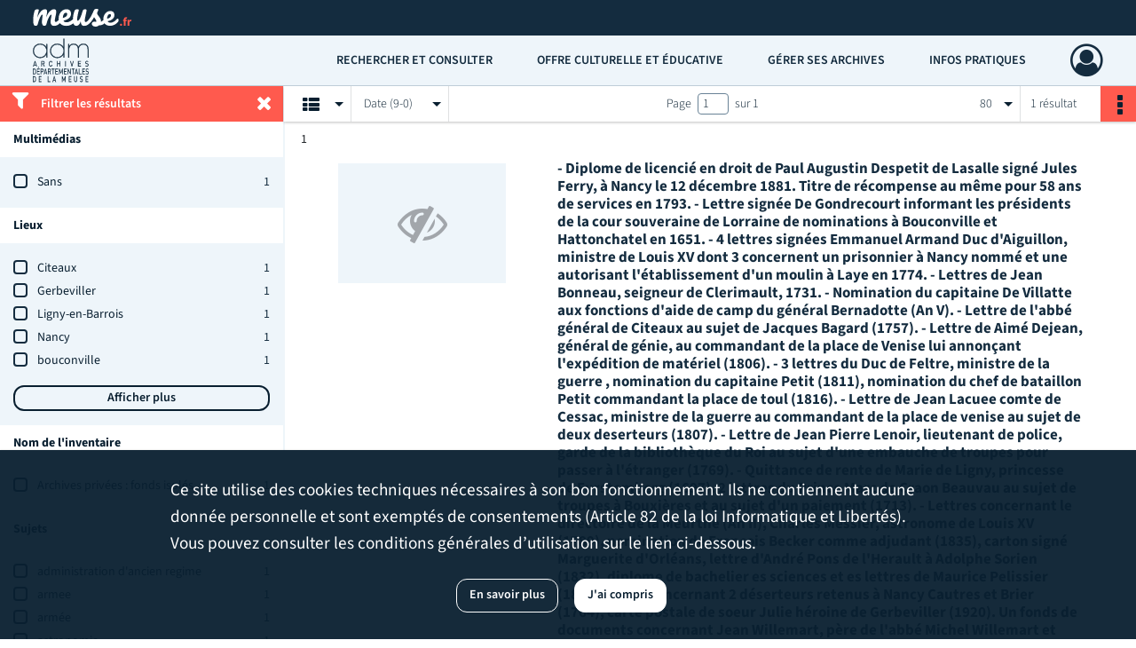

--- FILE ---
content_type: text/html; charset=UTF-8
request_url: https://archives.meuse.fr/search/results?target=controlledAccessPersonalName&keyword=De%20Villatte&resultsPerPage=80&sort=date_dsc
body_size: 8676
content:
<!DOCTYPE html>
<html lang="fr">
    <head data-captcha="hcaptcha">
                    

    <!-- Matomo -->
    <script type="text/javascript">
        var _paq = _paq || [];

        /* This code come from https://www.cnil.fr/sites/default/files/typo/document/Configuration_piwik.pdf */
        _paq.push([function() {
            var self = this;
            function getOriginalVisitorCookieTimeout() {
                var now = new Date(),
                    nowTs = Math.round(now.getTime() / 1000),
                    visitorInfo = self.getVisitorInfo();
                var createTs = parseInt(visitorInfo[2]);
                var cookieTimeout = 33696000; // 13 mois en secondes
                return createTs + cookieTimeout - nowTs;
            }
            this.setVisitorCookieTimeout( getOriginalVisitorCookieTimeout() );
        }]);

        /* tracker methods like "setCustomDimension" should be called before "trackPageView" */
        _paq.push(['disableCookies']);
        _paq.push(['trackPageView']);
        _paq.push(['enableLinkTracking']);
        (function() {
            var u="https://stats.meuse.fr/matomo/";
            _paq.push(['setTrackerUrl', u+'piwik.php']);
            _paq.push(['setSiteId', 8]);
            var d=document, g=d.createElement('script'), s=d.getElementsByTagName('script')[0];
            g.type='text/javascript'; g.async=true; g.defer=true; g.src=u+'piwik.js'; s.parentNode.insertBefore(g,s);
        })();
    </script>
    <!-- End Matomo Code -->

        
        <meta charset="utf-8">
        <title>    De Villatte - Recherche
</title>

        <meta name="twitter:card" content="summary" /><meta property="og:url" content="https://archives.meuse.fr/search/results?target=controlledAccessPersonalName&amp;keyword=De%20Villatte&amp;resultsPerPage=80&amp;sort=date_dsc" /><meta property="og:title" content="    De Villatte - Recherche
" />
        <meta name="viewport" content="user-scalable=no, initial-scale=1, maximum-scale=1, minimum-scale=1, width=device-width, height=device-height"/>
        <meta name="format-detection" content="telephone=no" />

        
                    <link rel="apple-touch-icon" sizes="180x180" href="/assets/src/application/Custom/assets/static/front/favicons/apple-touch-icon.1a24562d2e3fc25358e2709a1be0fa5b.png">
<link rel="icon" type="image/png" sizes="32x32" href="/assets/src/application/Custom/assets/static/front/favicons/favicon-32x32.f4176a5f695e9d72980706df294a8881.png">
<link rel="icon" type="image/png" sizes="16x16" href="/assets/src/application/Custom/assets/static/front/favicons/favicon-16x16.8d47fee14fc6cff67b3945b8bd5202ce.png">
<link rel="manifest" href="/assets/src/application/Custom/assets/static/front/favicons/site.webmanifest.6ad2bd6962b36ccd88e1e053531ed9d5.json">
<link rel="mask-icon" href="/assets/src/application/Custom/assets/static/front/favicons/safari-pinned-tab.368e2bb0c230387559efb4cae8e5b434.svg" color="#5bbad5">

<meta name="msapplication-TileColor" content="#da532c">
<meta name="theme-color" content="#ffffff">
        
        <link rel="stylesheet" type="text/css" href="/assets/assets/front/scss/common.288f3637967a7041371bc7580a7095a2.css" />
        <link rel="stylesheet" type="text/css" href="/assets/assets/fonts/index.62fb4e2c9e8a75391dff4f32a9058ffc.css">

            
    <link rel="stylesheet" type="text/css" href="/assets/assets/front/scss/affichage-liste.bd7c8ee6e81deadccd7a40a100b2b820.css" />

        <link rel="stylesheet" type="text/css" href="/assets/src/application/Custom/assets/src/scss/index.3ec688710968efa886a6d19502c84212.css" />
        <link rel="stylesheet" type="text/css" href="/assets/node_modules/@knight-lab/timelinejs/dist/css/timeline.1f24a26632f1a70a920eae94a02df2a0.css" />

    </head>
    <body id="display-results">

                    <header id="header" role="banner">
    <div class="institutional-banner-desktop">
        
    <div class="institutional-banner-burger">
                    <div class="container institutional">
        <div class="row">
                            <div class="header-footer-col col-md-12 col-lg-12 header-footer-align-left">
                    
                    
    <a href="https://www.meuse.fr"
                             rel="noopener noreferrer"            target="_blank"
            >
            <img
        src="/assets/src/application/Custom/assets/static/front/img/icono-logo/logo-header-institutional.6aaf6378f4705adcac597916850dec7a.svg"
        title="Département de la Meuse"        alt="Département de la Meuse"    />

    </a>
                </div>
                    </div>
    </div>

    </div>

    </div>
    <div id="main-header">
        <a id="logo" href="/" title="Aller à la page d&#039;accueil">
    <img class="logo-desktop" src="/assets/src/application/Custom/assets/static/front/img/icono-logo/logo-header.6375ed15eea6b7149108c5147e84936b.svg" alt="Archives de la Meuse"/>

        
    <img class="logo-mobile" src="/assets/src/application/Custom/assets/static/front/img/icono-logo/logo-header.6375ed15eea6b7149108c5147e84936b.svg" alt="Archives de la Meuse"/>

    <span class="sr-only">Archives de la Meuse</span>
</a>
            
<nav id="main-menu" role="navigation">
            <ul aria-label="menu principal">
                                    <li class="submenu-container"><a href="#">Rechercher et consulter</a>
    <ul class="subnav">
                    <li><a
    href="/page/archives-en-ligne"
    title="Aller à la page : &quot;Archives en ligne&quot;"
>Archives en ligne</a>
</li>
                    <li><a
    href="/page/inventaires"
    title="Aller à la page : &quot;Inventaires&quot;"
>Inventaires</a>
</li>
                    <li><a
    href="/page/bibliotheque"
    title="Aller à la page : &quot;Bibliothèque&quot;"
>Bibliothèque</a>
</li>
                    <li><a
    href="/search/form/887970ba-4c04-46d2-82fc-5789b71318b5"
    title="Aller à la page : &quot;États des sources&quot;"
>États des sources</a>
</li>
            </ul>
</li>
                                <li class="submenu-container"><a href="#">Offre culturelle et éducative</a>
    <ul class="subnav">
                    <li><a
    href="/page/expositions"
    title="Aller à la page : &quot;Expositions&quot;"
>Expositions</a>
</li>
                    <li><a
    href="/page/publications"
    title="Aller à la page : &quot;Publications&quot;"
>Publications</a>
</li>
                    <li><a
    href="/page/offres-pedagogiques"
    title="Aller à la page : &quot;Offres pédagogiques&quot;"
>Offres pédagogiques</a>
</li>
                    <li><a
    href="/page/paleographie"
    title="Aller à la page : &quot;Paléographie&quot;"
>Paléographie</a>
</li>
            </ul>
</li>
                                <li class="submenu-container"><a href="#">Gérer ses archives</a>
    <ul class="subnav">
                    <li><a
    href="/page/vous-etes-une-administration"
    title="Aller à la page : &quot;Vous êtes une administration&quot;"
>Vous êtes une administration</a>
</li>
                    <li><a
    href="/page/vous-etes-une-commune-un-epci"
    title="Aller à la page : &quot;Vous êtes une commune, un EPCI&quot;"
>Vous êtes une commune, un EPCI</a>
</li>
                    <li><a
    href="/page/vous-etes-un-particulier-une-association-une-entreprise"
    title="Aller à la page : &quot;Vous êtes un particulier, une association, une entreprise&quot;"
>Vous êtes un particulier, une association, une entreprise</a>
</li>
            </ul>
</li>
                                <li class="submenu-container"><a href="#">Infos pratiques</a>
    <ul class="subnav">
                    <li><a
    href="/page/venir-aux-archives"
    title="Aller à la page : &quot;Venir aux Archives&quot;"
>Venir aux Archives</a>
</li>
                    <li><a
    href="/page/fonctionnement-de-la-salle-de-lecture"
    title="Aller à la page : &quot;Fonctionnement de la salle de lecture&quot;"
>Fonctionnement de la salle de lecture</a>
</li>
                    <li><a
    href="/page/conditions-de-reproduction"
    title="Aller à la page : &quot;Conditions de reproduction&quot;"
>Conditions de reproduction</a>
</li>
                    <li><a
    href="/page/actualites"
    title="Aller à la page : &quot;Actualités&quot;"
>Actualités</a>
</li>
                    <li><a
    href="/page/avis-aux-lecteurs"
    title="Aller à la page : &quot;Avis aux lecteurs&quot;"
>Avis aux lecteurs</a>
</li>
            </ul>
</li>
            
        </ul>
    </nav>
<nav id="burger-main-menu" class="left" role="navigation">
            <div>
            <label for="burger-sidebar" class="toggle" aria-label="Ouvrir le menu déroulant">
                <span class="sr-only">Ouvrir le menu déroulant</span>
                <span class="icon-bar"></span>
                <span class="icon-bar"></span>
                <span class="icon-bar"></span>
            </label>
            <input type="checkbox" id="burger-sidebar" class="sidebartoggler">

            <div class="page-wrap">
                <div class="sidebar">
                    <ul class="mainnav">
                                                <li class="submenu-container"><a href="#">Rechercher et consulter</a>
    <ul class="subnav">
                    <li><a
    href="/page/archives-en-ligne"
    title="Aller à la page : &quot;Archives en ligne&quot;"
>Archives en ligne</a>
</li>
                    <li><a
    href="/page/inventaires"
    title="Aller à la page : &quot;Inventaires&quot;"
>Inventaires</a>
</li>
                    <li><a
    href="/page/bibliotheque"
    title="Aller à la page : &quot;Bibliothèque&quot;"
>Bibliothèque</a>
</li>
                    <li><a
    href="/search/form/887970ba-4c04-46d2-82fc-5789b71318b5"
    title="Aller à la page : &quot;États des sources&quot;"
>États des sources</a>
</li>
            </ul>
</li>
                                <li class="submenu-container"><a href="#">Offre culturelle et éducative</a>
    <ul class="subnav">
                    <li><a
    href="/page/expositions"
    title="Aller à la page : &quot;Expositions&quot;"
>Expositions</a>
</li>
                    <li><a
    href="/page/publications"
    title="Aller à la page : &quot;Publications&quot;"
>Publications</a>
</li>
                    <li><a
    href="/page/offres-pedagogiques"
    title="Aller à la page : &quot;Offres pédagogiques&quot;"
>Offres pédagogiques</a>
</li>
                    <li><a
    href="/page/paleographie"
    title="Aller à la page : &quot;Paléographie&quot;"
>Paléographie</a>
</li>
            </ul>
</li>
                                <li class="submenu-container"><a href="#">Gérer ses archives</a>
    <ul class="subnav">
                    <li><a
    href="/page/vous-etes-une-administration"
    title="Aller à la page : &quot;Vous êtes une administration&quot;"
>Vous êtes une administration</a>
</li>
                    <li><a
    href="/page/vous-etes-une-commune-un-epci"
    title="Aller à la page : &quot;Vous êtes une commune, un EPCI&quot;"
>Vous êtes une commune, un EPCI</a>
</li>
                    <li><a
    href="/page/vous-etes-un-particulier-une-association-une-entreprise"
    title="Aller à la page : &quot;Vous êtes un particulier, une association, une entreprise&quot;"
>Vous êtes un particulier, une association, une entreprise</a>
</li>
            </ul>
</li>
                                <li class="submenu-container"><a href="#">Infos pratiques</a>
    <ul class="subnav">
                    <li><a
    href="/page/venir-aux-archives"
    title="Aller à la page : &quot;Venir aux Archives&quot;"
>Venir aux Archives</a>
</li>
                    <li><a
    href="/page/fonctionnement-de-la-salle-de-lecture"
    title="Aller à la page : &quot;Fonctionnement de la salle de lecture&quot;"
>Fonctionnement de la salle de lecture</a>
</li>
                    <li><a
    href="/page/conditions-de-reproduction"
    title="Aller à la page : &quot;Conditions de reproduction&quot;"
>Conditions de reproduction</a>
</li>
                    <li><a
    href="/page/actualites"
    title="Aller à la page : &quot;Actualités&quot;"
>Actualités</a>
</li>
                    <li><a
    href="/page/avis-aux-lecteurs"
    title="Aller à la page : &quot;Avis aux lecteurs&quot;"
>Avis aux lecteurs</a>
</li>
            </ul>
</li>
            
                    </ul>
                    
    <div class="institutional-banner-burger">
                    <div class="container institutional">
        <div class="row">
                            <div class="header-footer-col col-md-12 col-lg-12 header-footer-align-left">
                    
                    
    <a href="https://www.meuse.fr"
                             rel="noopener noreferrer"            target="_blank"
            >
            <img
        src="/assets/src/application/Custom/assets/static/front/img/icono-logo/logo-header-institutional.6aaf6378f4705adcac597916850dec7a.svg"
        title="Département de la Meuse"        alt="Département de la Meuse"    />

    </a>
                </div>
                    </div>
    </div>

    </div>

                </div>
            </div>
        </div>
    </nav>
<nav id="user-profile" role="navigation">
    <ul>
                    <li class="user-profile submenu-container">
                            <a href="/user/login?targetRoute=front.search&amp;targetRouteParameters%5Btarget%5D=controlledAccessPersonalName&amp;targetRouteParameters%5Bkeyword%5D=De%20Villatte&amp;targetRouteParameters%5BresultsPerPage%5D=80&amp;targetRouteParameters%5Bsort%5D=date_dsc" class="user-profile-icon-container" title="Mon espace personnel">
                <i class="fa fa-user-circle-o" aria-hidden="true"></i>
            </a>
            <ul class="subnav">
                <li>
                    <a href="/user/login?targetRoute=front.search&amp;targetRouteParameters%5Btarget%5D=controlledAccessPersonalName&amp;targetRouteParameters%5Bkeyword%5D=De%20Villatte&amp;targetRouteParameters%5BresultsPerPage%5D=80&amp;targetRouteParameters%5Bsort%5D=date_dsc" title="Se connecter">Se connecter</a>
                </li>
                                    <li>
                        <a href="/register" title="S&#039;inscrire">S&#039;inscrire</a>
                    </li>
                            </ul>

                </li>
    
    </ul>
</nav>
<nav id="burger-user-profile" class="right" role="navigation">
    <label for="profile-sidebar" class="toggle">
                    <i class="fa fa-user-circle-o user-profile-icon " aria-hidden="true"></i>
    
    </label>
    <input type="checkbox" id="profile-sidebar" class="sidebartoggler">

    <div class="page-wrap">
        <div class="sidebar">
            <ul class="mainnav">
                                                <li>
                <a href="/user/login?targetRoute=front.search&amp;targetRouteParameters%5Btarget%5D=controlledAccessPersonalName&amp;targetRouteParameters%5Bkeyword%5D=De%20Villatte&amp;targetRouteParameters%5BresultsPerPage%5D=80&amp;targetRouteParameters%5Bsort%5D=date_dsc" title="Se connecter">Se connecter</a>
            </li>
                            <li>
                    <a href="/register" title="S&#039;inscrire">S&#039;inscrire</a>
                </li>
                        
            </ul>
        </div>
    </div>
</nav>


    </div>
</header>
        
        <div id="old-browsers" class="disclaimer">
    <div class="text">
        Ce portail est conçu pour être utilisé sur les navigateurs Chrome, Firefox, Safari et Edge. Pour une expérience optimale, nous vous invitons à utiliser l&#039;un de ces navigateurs.
    </div>
    <div class="buttons">
        <button type="button" class="btn btn-primary" id="old-browsers-accept">J&#039;ai compris</button>
    </div>
</div>

        <main role="main" id="page-top">

                                        
            
            
            
            
        <section class="facets no-print ">
                            <aside>
    <h2 class="filter"><i class="fas fa-filter" aria-hidden="true"></i>Filtrer les résultats<span><i class="fa fa-times" aria-hidden="true"></i></span></h2>
    <form id="form-facets" method="GET">
                        <input type="hidden" name="target" value="controlledAccessPersonalName" />
                                <input type="hidden" name="keyword" value="De Villatte" />
                                <input type="hidden" name="resultsPerPage" value="80" />
                                <input type="hidden" name="sort" value="date_dsc" />
            
            <input type="hidden" name="mapBounds" value="" />
    
                <div class="facet">
                <div class="title">Multimédias</div>
                <fieldset>
                    <legend class="sr-only">Filtre les résultats par : Multimédias</legend>
                        <ul>
                                <li class="row ">
                <div class="col-sm-10 term custom-control custom-checkbox">
                    <input
                        type="checkbox"
                        class="custom-control-input"
                        name="facet_media"
                        id="facet_media.1"
                        value="none"
                                            />
                                                                                                        <label class="custom-control-label" for="facet_media.1" title="Sans">Sans</label>
                </div>
                <div class="col-sm-2 count">1</div>
            </li>
            </ul>
    
                </fieldset>
            </div>
                <div class="facet">
                <div class="title">Lieux</div>
                <fieldset>
                    <legend class="sr-only">Filtre les résultats par : Lieux</legend>
                        <ul>
                                <li class="row ">
                <div class="col-sm-10 term custom-control custom-checkbox">
                    <input
                        type="checkbox"
                        class="custom-control-input"
                        name="facet_geographicName"
                        id="facet_geographicName.1"
                        value="Citeaux"
                                            />
                                                            <label class="custom-control-label" for="facet_geographicName.1" title="Citeaux">Citeaux</label>
                </div>
                <div class="col-sm-2 count">1</div>
            </li>
                                <li class="row ">
                <div class="col-sm-10 term custom-control custom-checkbox">
                    <input
                        type="checkbox"
                        class="custom-control-input"
                        name="facet_geographicName"
                        id="facet_geographicName.2"
                        value="Gerbeviller"
                                            />
                                                            <label class="custom-control-label" for="facet_geographicName.2" title="Gerbeviller">Gerbeviller</label>
                </div>
                <div class="col-sm-2 count">1</div>
            </li>
                                <li class="row ">
                <div class="col-sm-10 term custom-control custom-checkbox">
                    <input
                        type="checkbox"
                        class="custom-control-input"
                        name="facet_geographicName"
                        id="facet_geographicName.3"
                        value="Ligny-en-Barrois"
                                            />
                                                            <label class="custom-control-label" for="facet_geographicName.3" title="Ligny-en-Barrois">Ligny-en-Barrois</label>
                </div>
                <div class="col-sm-2 count">1</div>
            </li>
                                <li class="row ">
                <div class="col-sm-10 term custom-control custom-checkbox">
                    <input
                        type="checkbox"
                        class="custom-control-input"
                        name="facet_geographicName"
                        id="facet_geographicName.4"
                        value="Nancy"
                                            />
                                                            <label class="custom-control-label" for="facet_geographicName.4" title="Nancy">Nancy</label>
                </div>
                <div class="col-sm-2 count">1</div>
            </li>
                                <li class="row ">
                <div class="col-sm-10 term custom-control custom-checkbox">
                    <input
                        type="checkbox"
                        class="custom-control-input"
                        name="facet_geographicName"
                        id="facet_geographicName.5"
                        value="bouconville"
                                            />
                                                            <label class="custom-control-label" for="facet_geographicName.5" title="bouconville">bouconville</label>
                </div>
                <div class="col-sm-2 count">1</div>
            </li>
                                <li class="row hidden">
                <div class="col-sm-10 term custom-control custom-checkbox">
                    <input
                        type="checkbox"
                        class="custom-control-input"
                        name="facet_geographicName"
                        id="facet_geographicName.6"
                        value="hattonchatel"
                                            />
                                                            <label class="custom-control-label" for="facet_geographicName.6" title="hattonchatel">hattonchatel</label>
                </div>
                <div class="col-sm-2 count">1</div>
            </li>
            </ul>
            <div class="show-more">
            <div class="btn btn-secondary">Afficher plus</div>
        </div>
        <div class="show-less">
                        <div class="btn btn-secondary">Afficher moins</div>
        </div>
    
                </fieldset>
            </div>
                <div class="facet">
                <div class="title">Nom de l&#039;inventaire</div>
                <fieldset>
                    <legend class="sr-only">Filtre les résultats par : Nom de l&#039;inventaire</legend>
                        <ul>
                                <li class="row ">
                <div class="col-sm-10 term custom-control custom-checkbox">
                    <input
                        type="checkbox"
                        class="custom-control-input"
                        name="facet_titleProper"
                        id="facet_titleProper.1"
                        value="Archives privées : fonds isolés dont le volume se limite à quelques pièces ou à un registre"
                                            />
                                                            <label class="custom-control-label" for="facet_titleProper.1" title="Archives privées : fonds isolés dont le volume se limite à quelques pièces ou à un registre">Archives privées : fonds isolés dont le volume se limite à quelques pièces ou à un registre</label>
                </div>
                <div class="col-sm-2 count">1</div>
            </li>
            </ul>
    
                </fieldset>
            </div>
                <div class="facet">
                <div class="title">Sujets</div>
                <fieldset>
                    <legend class="sr-only">Filtre les résultats par : Sujets</legend>
                        <ul>
                                <li class="row ">
                <div class="col-sm-10 term custom-control custom-checkbox">
                    <input
                        type="checkbox"
                        class="custom-control-input"
                        name="facet_subject"
                        id="facet_subject.1"
                        value="administration d&#039;ancien regime"
                                            />
                                                            <label class="custom-control-label" for="facet_subject.1" title="administration d&#039;ancien regime">administration d&#039;ancien regime</label>
                </div>
                <div class="col-sm-2 count">1</div>
            </li>
                                <li class="row ">
                <div class="col-sm-10 term custom-control custom-checkbox">
                    <input
                        type="checkbox"
                        class="custom-control-input"
                        name="facet_subject"
                        id="facet_subject.2"
                        value="armee"
                                            />
                                                            <label class="custom-control-label" for="facet_subject.2" title="armee">armee</label>
                </div>
                <div class="col-sm-2 count">1</div>
            </li>
                                <li class="row ">
                <div class="col-sm-10 term custom-control custom-checkbox">
                    <input
                        type="checkbox"
                        class="custom-control-input"
                        name="facet_subject"
                        id="facet_subject.3"
                        value="armée"
                                            />
                                                            <label class="custom-control-label" for="facet_subject.3" title="armée">armée</label>
                </div>
                <div class="col-sm-2 count">1</div>
            </li>
                                <li class="row ">
                <div class="col-sm-10 term custom-control custom-checkbox">
                    <input
                        type="checkbox"
                        class="custom-control-input"
                        name="facet_subject"
                        id="facet_subject.4"
                        value="astronomie"
                                            />
                                                            <label class="custom-control-label" for="facet_subject.4" title="astronomie">astronomie</label>
                </div>
                <div class="col-sm-2 count">1</div>
            </li>
                                <li class="row ">
                <div class="col-sm-10 term custom-control custom-checkbox">
                    <input
                        type="checkbox"
                        class="custom-control-input"
                        name="facet_subject"
                        id="facet_subject.5"
                        value="bachelier"
                                            />
                                                            <label class="custom-control-label" for="facet_subject.5" title="bachelier">bachelier</label>
                </div>
                <div class="col-sm-2 count">1</div>
            </li>
                                <li class="row hidden">
                <div class="col-sm-10 term custom-control custom-checkbox">
                    <input
                        type="checkbox"
                        class="custom-control-input"
                        name="facet_subject"
                        id="facet_subject.6"
                        value="deserteur"
                                            />
                                                            <label class="custom-control-label" for="facet_subject.6" title="deserteur">deserteur</label>
                </div>
                <div class="col-sm-2 count">1</div>
            </li>
                                <li class="row hidden">
                <div class="col-sm-10 term custom-control custom-checkbox">
                    <input
                        type="checkbox"
                        class="custom-control-input"
                        name="facet_subject"
                        id="facet_subject.7"
                        value="diplome"
                                            />
                                                            <label class="custom-control-label" for="facet_subject.7" title="diplome">diplome</label>
                </div>
                <div class="col-sm-2 count">1</div>
            </li>
                                <li class="row hidden">
                <div class="col-sm-10 term custom-control custom-checkbox">
                    <input
                        type="checkbox"
                        class="custom-control-input"
                        name="facet_subject"
                        id="facet_subject.8"
                        value="lettre"
                                            />
                                                            <label class="custom-control-label" for="facet_subject.8" title="lettre">lettre</label>
                </div>
                <div class="col-sm-2 count">1</div>
            </li>
                                <li class="row hidden">
                <div class="col-sm-10 term custom-control custom-checkbox">
                    <input
                        type="checkbox"
                        class="custom-control-input"
                        name="facet_subject"
                        id="facet_subject.9"
                        value="moulin"
                                            />
                                                            <label class="custom-control-label" for="facet_subject.9" title="moulin">moulin</label>
                </div>
                <div class="col-sm-2 count">1</div>
            </li>
                                <li class="row hidden">
                <div class="col-sm-10 term custom-control custom-checkbox">
                    <input
                        type="checkbox"
                        class="custom-control-input"
                        name="facet_subject"
                        id="facet_subject.10"
                        value="officier"
                                            />
                                                            <label class="custom-control-label" for="facet_subject.10" title="officier">officier</label>
                </div>
                <div class="col-sm-2 count">1</div>
            </li>
                                <li class="row hidden">
                <div class="col-sm-10 term custom-control custom-checkbox">
                    <input
                        type="checkbox"
                        class="custom-control-input"
                        name="facet_subject"
                        id="facet_subject.11"
                        value="patrimoine privé"
                                            />
                                                            <label class="custom-control-label" for="facet_subject.11" title="patrimoine privé">patrimoine privé</label>
                </div>
                <div class="col-sm-2 count">1</div>
            </li>
                                <li class="row hidden">
                <div class="col-sm-10 term custom-control custom-checkbox">
                    <input
                        type="checkbox"
                        class="custom-control-input"
                        name="facet_subject"
                        id="facet_subject.12"
                        value="population pénitentiaire"
                                            />
                                                            <label class="custom-control-label" for="facet_subject.12" title="population pénitentiaire">population pénitentiaire</label>
                </div>
                <div class="col-sm-2 count">1</div>
            </li>
                                <li class="row hidden">
                <div class="col-sm-10 term custom-control custom-checkbox">
                    <input
                        type="checkbox"
                        class="custom-control-input"
                        name="facet_subject"
                        id="facet_subject.13"
                        value="prisonnier"
                                            />
                                                            <label class="custom-control-label" for="facet_subject.13" title="prisonnier">prisonnier</label>
                </div>
                <div class="col-sm-2 count">1</div>
            </li>
                                <li class="row hidden">
                <div class="col-sm-10 term custom-control custom-checkbox">
                    <input
                        type="checkbox"
                        class="custom-control-input"
                        name="facet_subject"
                        id="facet_subject.14"
                        value="recrutement militaire"
                                            />
                                                            <label class="custom-control-label" for="facet_subject.14" title="recrutement militaire">recrutement militaire</label>
                </div>
                <div class="col-sm-2 count">1</div>
            </li>
                                <li class="row hidden">
                <div class="col-sm-10 term custom-control custom-checkbox">
                    <input
                        type="checkbox"
                        class="custom-control-input"
                        name="facet_subject"
                        id="facet_subject.15"
                        value="temps libre"
                                            />
                                                            <label class="custom-control-label" for="facet_subject.15" title="temps libre">temps libre</label>
                </div>
                <div class="col-sm-2 count">1</div>
            </li>
                                <li class="row hidden">
                <div class="col-sm-10 term custom-control custom-checkbox">
                    <input
                        type="checkbox"
                        class="custom-control-input"
                        name="facet_subject"
                        id="facet_subject.16"
                        value="Époque moderne"
                                            />
                                                            <label class="custom-control-label" for="facet_subject.16" title="Époque moderne">Époque moderne</label>
                </div>
                <div class="col-sm-2 count">1</div>
            </li>
            </ul>
            <div class="show-more">
            <div class="btn btn-secondary">Afficher plus</div>
        </div>
        <div class="show-less">
                        <div class="btn btn-secondary">Afficher moins</div>
        </div>
    
                </fieldset>
            </div>
                <div class="facet">
                <div class="title">Période</div>
                <fieldset>
                    <legend class="sr-only">Filtre les résultats par : Période</legend>
                        <ul>
                                <li class="row">
                <div class="col-sm-10 term custom-control custom-checkbox">
                    <input
                        type="checkbox"
                        class="custom-control-input century"
                        name="facet_century"
                        id="facet_century.1"
                        value="1601"
                                            />
                                                                                                        <label class="custom-control-label" for="facet_century.1" title="1601-1700">1601-1700</label>
                </div>
                <div class="col-sm-2 count">1</div>
            </li>
                                <li class="row">
                <div class="col-sm-10 term custom-control custom-checkbox">
                    <input
                        type="checkbox"
                        class="custom-control-input century"
                        name="facet_century"
                        id="facet_century.2"
                        value="1701"
                                            />
                                                                                                        <label class="custom-control-label" for="facet_century.2" title="1701-1800">1701-1800</label>
                </div>
                <div class="col-sm-2 count">1</div>
            </li>
                                <li class="row">
                <div class="col-sm-10 term custom-control custom-checkbox">
                    <input
                        type="checkbox"
                        class="custom-control-input century"
                        name="facet_century"
                        id="facet_century.3"
                        value="1801"
                                            />
                                                                                                        <label class="custom-control-label" for="facet_century.3" title="1801-1900">1801-1900</label>
                </div>
                <div class="col-sm-2 count">1</div>
            </li>
                                <li class="row">
                <div class="col-sm-10 term custom-control custom-checkbox">
                    <input
                        type="checkbox"
                        class="custom-control-input century"
                        name="facet_century"
                        id="facet_century.4"
                        value="1901"
                                            />
                                                                                                        <label class="custom-control-label" for="facet_century.4" title="1901-2000">1901-2000</label>
                </div>
                <div class="col-sm-2 count">1</div>
            </li>
        
            </ul>

                </fieldset>
            </div>
        </form>
</aside>

                                </section>
        <section class="navigation clearfix row">
            <div class="view-mode col-sm pl-0 pr-0">
                <ul class="clearfix">
    <li class="select select-viewmode clearfix">
        <p class="placeholder" title="Affichage">
            <i class="placeholder-icon fas fa-th-list" aria-hidden="true"></i>
            <span class="sr-only">Affichage</span>
        </p>
        <ul>
                            <li class="selected">
                    <a href="https://archives.meuse.fr/search/results?target=controlledAccessPersonalName&amp;keyword=De%20Villatte&amp;resultsPerPage=80&amp;sort=date_dsc&amp;mode=list" title="Affichage liste">
                        <i class="fas fa-th-list" aria-hidden="true"></i>
                        <span class="sr-only">Affichage liste</span>
                    </a>
                </li>
                            <li class="">
                    <a href="https://archives.meuse.fr/search/results?target=controlledAccessPersonalName&amp;keyword=De%20Villatte&amp;resultsPerPage=80&amp;sort=date_dsc&amp;mode=table" title="Affichage tableau">
                        <i class="fas fa-table" aria-hidden="true"></i>
                        <span class="sr-only">Affichage tableau</span>
                    </a>
                </li>
                            <li class="">
                    <a href="https://archives.meuse.fr/search/results?target=controlledAccessPersonalName&amp;keyword=De%20Villatte&amp;resultsPerPage=80&amp;sort=date_dsc&amp;mode=mosaic" title="Affichage mosaïque">
                        <i class="fas fa-th" aria-hidden="true"></i>
                        <span class="sr-only">Affichage mosaïque</span>
                    </a>
                </li>
                            <li class="">
                    <a href="https://archives.meuse.fr/search/results?target=controlledAccessPersonalName&amp;keyword=De%20Villatte&amp;mode=chrono" title="Affichage frise chronologique">
                        <i class="nf nf-timeline" aria-hidden="true"></i>
                        <span class="sr-only">Affichage frise chronologique</span>
                    </a>
                </li>
                    </ul>
    </li>
</ul>

            </div>
            <div class="sort col-sm pl-0 pr-0">
                <ul class="clearfix">
    <li class="select select-sort clearfix">
        <p class="placeholder" title="Trier par date (9-0)">
            Date (9-0)
        </p>
        <ul>
                    <li class="">
                <a href="https://archives.meuse.fr/search/results?target=controlledAccessPersonalName&amp;keyword=De%20Villatte&amp;resultsPerPage=80&amp;sort=referencecode_asc" title="Trier par cote (A-Z)">Cote (A-Z)</a>
            </li>
                    <li class="">
                <a href="https://archives.meuse.fr/search/results?target=controlledAccessPersonalName&amp;keyword=De%20Villatte&amp;resultsPerPage=80&amp;sort=referencecode_dsc" title="Trier par cote (Z-A)">Cote (Z-A)</a>
            </li>
                    <li class="">
                <a href="https://archives.meuse.fr/search/results?target=controlledAccessPersonalName&amp;keyword=De%20Villatte&amp;resultsPerPage=80&amp;sort=date_asc" title="Trier par date (0-9)">Date (0-9)</a>
            </li>
                    <li class="selected">
                <a href="https://archives.meuse.fr/search/results?target=controlledAccessPersonalName&amp;keyword=De%20Villatte&amp;resultsPerPage=80&amp;sort=date_dsc" title="Trier par date (9-0)">Date (9-0)</a>
            </li>
                    <li class="">
                <a href="https://archives.meuse.fr/search/results?target=controlledAccessPersonalName&amp;keyword=De%20Villatte&amp;resultsPerPage=80&amp;sort=relevance" title="Trier par pertinence">Pertinence</a>
            </li>
                </ul>
    </li>
</ul>

            </div>
            <div class="pagination-row col-sm">
                                                                                                    <ul id="pagination" class="pagination-sm pagination" aria-current="page">
    

    <li id="page-content" class="page-content">
        <label for="current-page">Page</label>
        <input id="current-page" name="page" form="form-facets"
               type="number" value="1" min="1" max="1"/>
        sur 1</li>

    </ul>

            </div>
            <div class="result-page col-sm">
                <span class="result">
                                                                1 résultat

                                    </span>
                
<ul class="clearfix">
    <li class="select select-results-per-page clearfix">
      <p class="placeholder" title="80 résultats par page">
          80 <span class="label">résultats par page</span>
      </p>
      <ul>
                        <li class="">
                <a href="https://archives.meuse.fr/search/results?target=controlledAccessPersonalName&amp;keyword=De%20Villatte&amp;sort=date_dsc"><span>20 résultats par page</span></a>
            </li>
                        <li class="">
                <a href="https://archives.meuse.fr/search/results?target=controlledAccessPersonalName&amp;keyword=De%20Villatte&amp;sort=date_dsc&amp;resultsPerPage=40"><span>40 résultats par page</span></a>
            </li>
                        <li class="selected">
                <a href="https://archives.meuse.fr/search/results?target=controlledAccessPersonalName&amp;keyword=De%20Villatte&amp;sort=date_dsc&amp;resultsPerPage=80"><span>80 résultats par page</span></a>
            </li>
                    </ul>
    </li>
</ul>


            </div>
            <div class="result-actionbar">
                    
<div
    id="actionbar"
            data-bookmark-url="/user/api/v1/bookmark/globalSearchResult"
        data-bookmark-data="{&quot;target&quot;:&quot;controlledAccessPersonalName&quot;,&quot;keyword&quot;:&quot;De Villatte&quot;,&quot;resultsPerPage&quot;:&quot;80&quot;,&quot;sort&quot;:&quot;date_dsc&quot;}"
        data-bookmark-list-url="https://archives.meuse.fr/user/bookmarks"
        data-logged-in=""
        data-bookmarked=""
            data-social="1"     data-print="1"
    data-site-name="Archives de la Meuse"
    data-page-title="    De Villatte - Recherche
"
    data-share-mail-body="Bonjour,
Je vous recommande cette page :
https%3A%2F%2Farchives.meuse.fr%2Fsearch%2Fresults%3Ftarget%3DcontrolledAccessPersonalName%26keyword%3DDe%2520Villatte%26resultsPerPage%3D80%26sort%3Ddate_dsc
Bonne consultation !
"
    ></div>


            </div>
        </section>
    
                            
<aside class="alert-container row">
</aside>
            
            <div class="container">
                <h1 hidden="true">Résultats de la recherche</h1>
<section id="list-container" class="active">
            <ol>        <li class="element-list">
            
<div class="img-element">
    <span><span class="sr-only">Résultat n°</span>1</span>        
    
            <div class="img no-cover" title="Visuel non disponible">
            <i class="fas fa-eye-slash no-media" aria-hidden="true"></i>
        </div>
    
</div>

<section class="content">
        <div class="intitup">
                <a
            href="https://archives.meuse.fr/ark:/52669/w58gldtx970q"
            title="Voir la notice complète : - Diplome de licencié en droit de Paul Augustin Despetit de Lasalle signé Jules Ferry, à Nancy le 12 décembre 1881. Titre de récompense au même pour 58 ans de services en 1793.
- Lettre signée De Gondrecourt informant les présidents de la cour souveraine de Lorraine de nominations à Bouconville et Hattonchatel en 1651.
- 4 lettres signées Emmanuel Armand Duc d'Aiguillon, ministre de Louis XV dont 3 concernent un prisonnier à Nancy nommé et une autorisant l'établissement d'un moulin à Laye en 1774.
- Lettres de Jean Bonneau, seigneur de Clerimault, 1731.
- Nomination du capitaine De Villatte aux fonctions d'aide de camp du général Bernadotte (An V).
- Lettre de l'abbé général de Citeaux au sujet de Jacques Bagard (1757).
- Lettre de Aimé Dejean, général de génie, au commandant de la place de Venise lui annonçant l'expédition de matériel (1806).
- 3 lettres du Duc de Feltre, ministre de la guerre , nomination du capitaine Petit (1811), nomination du chef de bataillon Petit commandant la place de toul (1816).
- Lettre de Jean Lacuee comte de Cessac, ministre de la guerre au commandant de la place de venise au sujet de deux deserteurs (1807).
- Lettre de Jean Pierre Lenoir, lieutenant de police, garde de la bibliothèque du Roi au sujet d'une embauche de troupes pour passer à l'étranger (1769).
- Quittance de rente de Marie de Ligny, princesse de Furstemberg (1697).
2 lettres du Prince Marc de Craon Beauvau au sujet de troupes à Bouxières et au sujet d'un paiement (1713).
- Lettres concernant le directoire de la Meurthe (An II), Charles Messier, astronome de Louis XV (1789), nomination de François Becker comme adjudant (1835), carton signé Marguerite d'Orléans, lettre d'André Pons de l'Herault à Adolphe Sorien (1832), diplome de bachelier es sciences et es lettres de Maurice Pelissier (1861), lettre concernant 2 déserteurs retenus à Nancy Cautres et Brier (1764), carte postale de soeur Julie héroine de Gerbeviller (1920).
Un fonds de documents concernant Jean Willemart, père de l'abbé Michel Willemart et oncle de Jean-Baptiste Robin, est déposé à la bibliothèque de Ligny-en-Barrois - Collection Jean Willemart"
            
        >
            <h2>
                <span>- Diplome de licencié en droit de Paul Augustin Despetit de Lasalle signé Jules Ferry, à Nancy le 12 décembre 1881. Titre de récompense au même pour 58 ans de services en 1793.
- Lettre signée De Gondrecourt informant les présidents de la cour souveraine de Lorraine de nominations à Bouconville et Hattonchatel en 1651.
- 4 lettres signées Emmanuel Armand Duc d'Aiguillon, ministre de Louis XV dont 3 concernent un prisonnier à Nancy nommé et une autorisant l'établissement d'un moulin à Laye en 1774.
- Lettres de Jean Bonneau, seigneur de Clerimault, 1731.
- Nomination du capitaine De Villatte aux fonctions d'aide de camp du général Bernadotte (An V).
- Lettre de l'abbé général de Citeaux au sujet de Jacques Bagard (1757).
- Lettre de Aimé Dejean, général de génie, au commandant de la place de Venise lui annonçant l'expédition de matériel (1806).
- 3 lettres du Duc de Feltre, ministre de la guerre , nomination du capitaine Petit (1811), nomination du chef de bataillon Petit commandant la place de toul (1816).
- Lettre de Jean Lacuee comte de Cessac, ministre de la guerre au commandant de la place de venise au sujet de deux deserteurs (1807).
- Lettre de Jean Pierre Lenoir, lieutenant de police, garde de la bibliothèque du Roi au sujet d'une embauche de troupes pour passer à l'étranger (1769).
- Quittance de rente de Marie de Ligny, princesse de Furstemberg (1697).
2 lettres du Prince Marc de Craon Beauvau au sujet de troupes à Bouxières et au sujet d'un paiement (1713).
- Lettres concernant le directoire de la Meurthe (An II), Charles Messier, astronome de Louis XV (1789), nomination de François Becker comme adjudant (1835), carton signé Marguerite d'Orléans, lettre d'André Pons de l'Herault à Adolphe Sorien (1832), diplome de bachelier es sciences et es lettres de Maurice Pelissier (1861), lettre concernant 2 déserteurs retenus à Nancy Cautres et Brier (1764), carte postale de soeur Julie héroine de Gerbeviller (1920).
Un fonds de documents concernant Jean Willemart, père de l'abbé Michel Willemart et oncle de Jean-Baptiste Robin, est déposé à la bibliothèque de Ligny-en-Barrois - Collection Jean Willemart</span>
            </h2>
        </a>
        
    <div class="date-cote content-part clearfix">
                    <div class="content-sub-part">
                <h3>Date</h3>
                <p><span>1651-1920</span></p>
            </div>
                            <div  class="content-sub-part">
                <h3>Cote</h3>
                <p class="referenceCodes">1 J 552 (Cote)</p>
            </div>
            </div>

<ul class="context content-part clearfix">
            <li>
                    <div class="context-content">Contexte : Archives privées : fonds isolés dont le volume se limite...</div>
                </li>
        <li>                - Diplome de licencié en droit de Paul Augustin Despetit...
            </li>
</ul>


    </div>
    </section>
                        <div class="record-actions">
    </div>
    
        </li>
                    </ol>
            
            </section>
            </div>

        </main>

                        
    <footer id="footer" role="contentinfo">
                                
                                <div class="container default">
        <div class="row">
                            <div class="header-footer-col col-md-3 col-lg-3 header-footer-align-center">
                    
                    
    <a href="https://www.meuse.fr"
                             rel="noopener noreferrer"            target="_blank"
            >
            <img
        src="/assets/src/application/Custom/assets/static/front/img/icono-logo/logo-footer.da2d13c509042f2836826844eff1d15d.svg"
        title="Département de la Meuse"        alt="Département de la Meuse"    />

    </a>
                </div>
                            <div class="header-footer-col col-md-3 col-lg-3 header-footer-align-left">
                                            <span class="heading">POUR VENIR</span>
                    
                    <div class="mt-0">
    <a href="https://fr.wikipedia.org/wiki/Archives_d%C3%A9partementales_de_la_Meuse#/maplink/1" rel="noopener noreferrer" target="_blank">
        <p class="mb-0"><i class="fa fa-home" aria-label="Adresse" aria-hidden="true"></i>26 rue d'Aulnois</p>
        <p class="mb-0">&nbsp;&nbsp;&nbsp;&nbsp;&nbsp;&nbsp;&nbsp;&nbsp;à Bar-le-Duc (55-Meuse)</p>
    </a>
</div>
                </div>
                            <div class="header-footer-col col-md-3 col-lg-3 header-footer-align-left">
                                            <span class="heading">POUR NOUS CONTACTER</span>
                    
                    <div class="mt-0">
    <i class="fa fa-at" aria-label="Courriel" aria-hidden="true"></i> archives@meuse.fr
</div>
<div class="mt-2">
    <i class="fa fa-phone" aria-label="Téléphone" aria-hidden="true"></i> 03 29 79 01 89
</div>
<div class="mt-2">
    <p class="mb-0"><i class="fa fa-envelope" aria-label="Adresse" aria-hidden="true"></i>Département de la Meuse</p>
    <p class="mb-0">&nbsp;&nbsp;&nbsp;&nbsp;&nbsp;&nbsp;&nbsp;&nbsp;Archives départementales de la Meuse</p>
    <p class="mb-0">&nbsp;&nbsp;&nbsp;&nbsp;&nbsp;&nbsp;&nbsp;&nbsp;CS 50514</p>
    <p class="mb-0">&nbsp;&nbsp;&nbsp;&nbsp;&nbsp;&nbsp;&nbsp;&nbsp;55012 BAR-LE-DUC Cedex</p>
</div>
<div class="mt-2">
    <a class="btn" href="https://formulaires.demarches.meuse.fr/contacter-le-departement/contact/" title="Contacter le département de la Meuse" rel="noopener noreferrer" target="_blank">NOUS CONTACTER</a>
    <a href="https://fr-fr.facebook.com/archives.meuse" class="socials" title="Suivez-nous sur Facebook" rel="noopener noreferrer" target="_blank">
        <i class="nf nf-facebook-square nf-2x" aria-hidden="true"></i>
    </a>
</div>
                </div>
                            <div class="header-footer-col col-md-3 col-lg-3 header-footer-align-left">
                                            <span class="heading">INFORMATIONS</span>
                    
                    <ul class="links">
            <li class="link
">
        <a href="/page/conditions-generales-d-utilisation"
         title="Conditions générales d&#039;utilisation"             >
                            Conditions générales d&#039;utilisation
            </a>
    </li>
            <li class="link
">
        <a href="/page/conditions-generales-d-utilisation"
         title="Mentions légales"             >
                            Mentions légales
            </a>
    </li>
            <li class="link
">
        <a href="/page/conditions-generales-d-utilisation"
         title="Politique de confidentialité"             >
                            Politique de confidentialité
            </a>
    </li>
            <li class="link
">
        <a href="/page/credits"
         title="Crédits"             >
                            Crédits
            </a>
    </li>
            <li class="link
">
    </li>
    </ul>
                </div>
                    </div>
    </div>

                                    </footer>
        
        <a href="#page-top" id="scrollup" class="no-print" title="Revenir en haut de la page">
            <i class="fa fa-angle-up" aria-hidden="true"></i>
            <span class="sr-only">Revenir en haut de la page</span>
        </a>

                                    <script src="/assets/common.921f689e6d3697160aa6.js"></script>
                            <script src="/assets/vendor.front.9d7fc54327cd3b8694d4.js"></script>
                            <script src="/assets/front.4524fe51f8774f2fe3bf.js"></script>
                    
        <div id="rgpd-infos"
     class="disclaimer"
     >
    <div class="text">
        <p>
            Ce site utilise des <span lang="en">cookies</span> techniques nécessaires à son bon fonctionnement. Ils ne contiennent aucune donnée personnelle et sont exemptés de consentements (Article 82 de la loi Informatique et Libertés).
        </p>
        <p>
                            Vous pouvez consulter les conditions générales d’utilisation sur le lien ci-dessous.
                    </p>
    </div>
    <div class="buttons">
                                    <a href="/page/conditions-generales-d-utilisation" rel="noopener noreferrer" target="_blank" class="btn btn-secondary" title="En savoir plus sur les conditions générales d&#039;utilisation">
            En savoir plus
        </a>
        <button type="button" class="btn btn-primary" id="rgpd-infos-understand">J&#039;ai compris</button>
    </div>

</div>
        
    </body>
</html>
